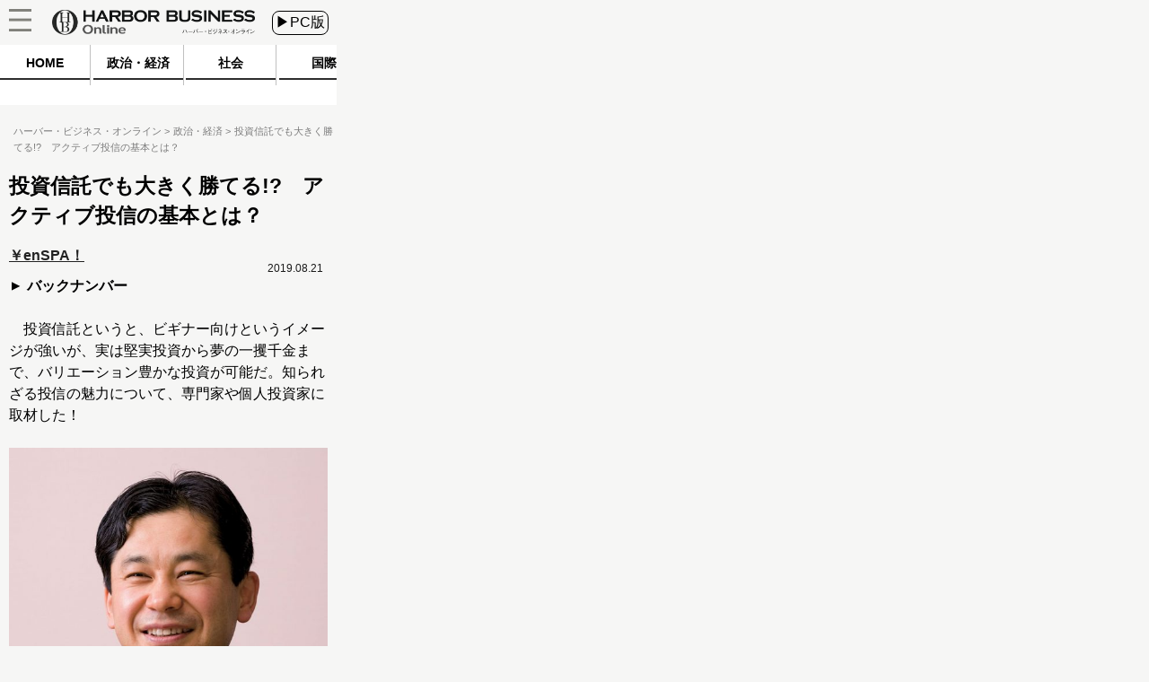

--- FILE ---
content_type: text/javascript;charset=utf-8
request_url: https://p1cluster.cxense.com/p1.js
body_size: 100
content:
cX.library.onP1('2fcgt3mjamjf21tfk8gf1o6snq');


--- FILE ---
content_type: application/javascript
request_url: https://csm.cxpublic.com/Fusosha/domain/hbol.jp.js?2026011518
body_size: 530
content:
function cxAddCP(){location.pathname.match("/[0-9]+/[0-9]+$")?cX.setCustomParameters({page:location.pathname.match("/[0-9]+/([0-9]+)$")[1]}):location.pathname.match("/[0-9]+$")&&(cX.setCustomParameters({page:"1"}),location.search.match("display=b")||Array.prototype.forEach.call(document.getElementsByTagName("link"),function(e){e.href.match("/css/SP.css")&&cX.setCustomParameters({readmore:"true"})}))}cX.callQueue.push(["invoke",function(){cxAddCP()}]),cX.callQueue.push(["invoke",function(){cxSendPV()}]),cX.callQueue.push(["invoke",function(){var e={origin:cx_args.prefix+"-web",persistedQueryId:cx_args.pid};cXcustom("scrollDepth",function(t){cX.sendEvent("scroll",{pos_in_article:String(t)+"%"},e)},1,"div.post-container",1e3,"div.content.excerpt"),cXcustom("clickTracker",function(t,c){t("clicked_area",{clk_area:c.area,clk_pr:c.pr,clk_text:c.text,clk_url:c.url},e)},["div.__uz__article","uzou","a","div.__uz__article-text","div.__uz__article-pr"]),cXcustom("generalClickTracker",function(t,c){t("clicked",c,e)})}]);try{if(navigator.userAgent.match(/cXense/i)){function isArticle(){var e=location.pathname.split("/");return 2==e.length&&!isNaN(e[1])||3==e.length&&!isNaN(e[1])&&!isNaN(e[2])}function upcertMeta(e,t){var c=document.querySelector('meta[name="'+e+'"]');c?c.content=t:document.head.insertAdjacentHTML("beforeend",'<meta name="'+e+'" content="'+t+'">')}upcertMeta("cXenseParse:fpi-recommendable",isArticle()?"true":"false")}}catch(e){}
//# sourceMappingURL=hbol.jp.js.map

--- FILE ---
content_type: text/javascript;charset=utf-8
request_url: https://id.cxense.com/public/user/id?json=%7B%22identities%22%3A%5B%7B%22type%22%3A%22ckp%22%2C%22id%22%3A%22mkft6sgde035mc59%22%7D%2C%7B%22type%22%3A%22lst%22%2C%22id%22%3A%222fcgt3mjamjf21tfk8gf1o6snq%22%7D%2C%7B%22type%22%3A%22cst%22%2C%22id%22%3A%222fcgt3mjamjf21tfk8gf1o6snq%22%7D%5D%7D&callback=cXJsonpCB2
body_size: 188
content:
/**/
cXJsonpCB2({"httpStatus":200,"response":{"userId":"cx:bgv4yd7o38282r02ldsmnr82h:3bgmog4l6cs6b","newUser":true}})